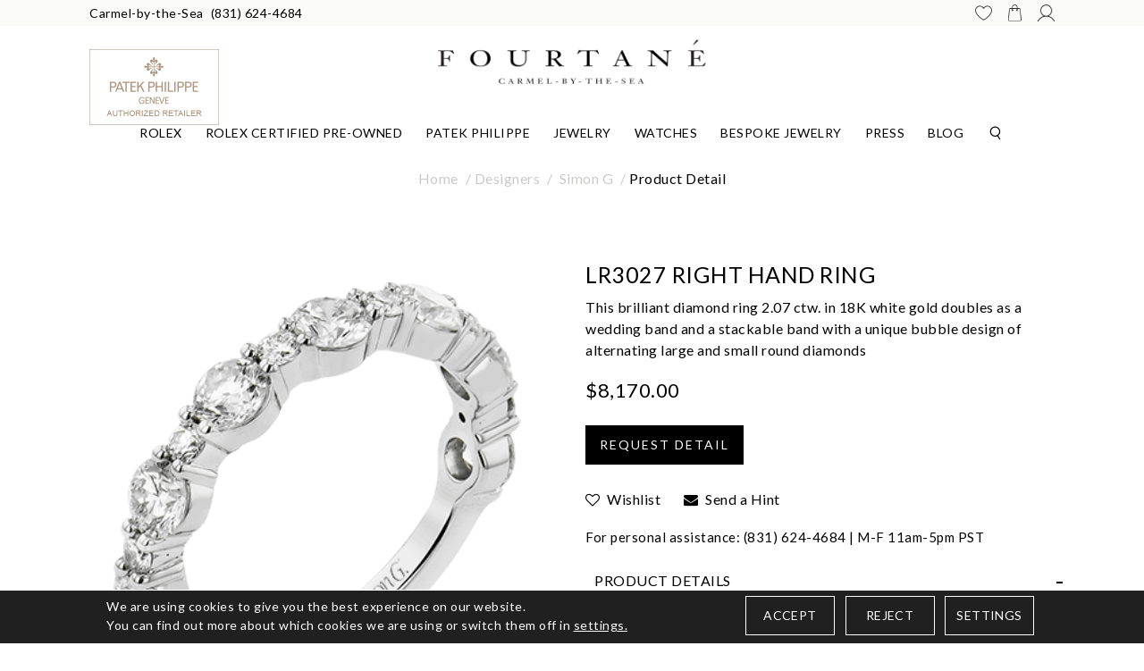

--- FILE ---
content_type: text/html; charset=UTF-8
request_url: https://www.fourtane.com/designers/simon-g/lr3027-right-hand-ringlr3027.html
body_size: 15832
content:
<!DOCTYPE html>
<html lang="en-us"> 
<head>
    <meta charset="UTF-8">
    <title>LR3027 RIGHT HAND RING - LR3027</title>
    <meta name="description" content="LR3027 RIGHT HAND RING - LR3027">
    <meta name="keywords" content="LR3027 RIGHT HAND RING - LR3027">
    <link type="image/x-icon" rel="icon" href="https://www.fourtane.com/images/favicon.png" />
	<meta http-equiv="X-Frame-Options" content="deny">
    		<meta property="og:image" content="https://www.fourtane.com/upload/product/"/><meta property="twitter:image" content="https://www.fourtane.com/upload/product/"/>
    	
            <meta name="google-site-verification" content="A9eHl9l9za_YjCSr9-QzJsTmLGAIk_2MUQWawPXytPI" />
        <meta property="og:type" content="website">
        <meta property="og:title" content="LR3027 RIGHT HAND RING - LR3027" />
        <meta property="og:url" content="https://www.fourtane.com/designers/simon-g/lr3027-right-hand-ringlr3027.html">
        <meta property="og:description" content="LR3027 RIGHT HAND RING - LR3027" />
      
        <meta name="twitter:card" content="summary_large_image" />
        <meta name="twitter:title" content="LR3027 RIGHT HAND RING - LR3027" />
        <meta property="twitter:url" content="https://www.fourtane.com/designers/simon-g/lr3027-right-hand-ringlr3027.html">
        <meta name="twitter:description" content="LR3027 RIGHT HAND RING - LR3027" />
        
                    <link rel="canonical" href="https://www.fourtane.com/designers/simon-g/lr3027-right-hand-ringlr3027.html" />
                <meta name="robots" Content="index, follow">
        
    <meta name="viewport" content="width=device-width, initial-scale=1, maximum-scale=1">
          <link rel="preconnect" href="https://fonts.googleapis.com">
     <link rel="preconnect" href="https://fonts.gstatic.com" crossorigin>
     <link href="https://fonts.googleapis.com/css2?family=Lato:wght@300;400;700&display=swap" rel="stylesheet"> 
     <link rel="preload" type="text/css" href="https://cdnjs.cloudflare.com/ajax/libs/OwlCarousel2/2.3.4/assets/owl.theme.default.min.css" as="style" onload="this.onload=null;this.rel='stylesheet'">
     <link rel="preload" type="text/css" href="https://maxcdn.bootstrapcdn.com/bootstrap/4.0.0/css/bootstrap.min.css" as="style" onload="this.onload=null;this.rel='stylesheet'">
     <link rel="preload" type="text/css" href="https://cdnjs.cloudflare.com/ajax/libs/OwlCarousel2/2.3.4/assets/owl.carousel.min.css" as="style" onload="this.onload=null;this.rel='stylesheet'">
     <link rel="preload" type="text/css" href="https://www.fourtane.com/css/fonts.css" as="style" onload="this.onload=null;this.rel='stylesheet'">
     <link rel="preload" type="text/css" href="https://www.fourtane.com/css/iconfont.css" as="style" onload="this.onload=null;this.rel='stylesheet'">
     <link rel="stylesheet" type="text/css" href="https://www.fourtane.com/css/style.css?v=9822">
     <link rel="preload" href="https://www.fourtane.com/css/cmpPopup.css" as="style" onload="this.onload=null;this.rel='stylesheet'" > 
     <link rel="preload" href="https://www.fourtane.com/css/font-awesome.min.css" as="style" onload="this.onload=null;this.rel='stylesheet'">    
          <link rel="stylesheet" type="text/css" href="https://www.fourtane.com/css/style-inner.css">
     <link rel="stylesheet" href="https://www.fourtane.com/js/swiper/dist/css/swiper.min.css">
     <script id="BreadcrumbListJson" type="application/ld+json"></script>
           
    <script src="https://code.jquery.com/jquery-3.2.1.min.js"></script>
    <script src="https://cdnjs.cloudflare.com/ajax/libs/jquery-cookie/1.4.1/jquery.cookie.min.js"></script>


	
    <script>
        window.dataLayer = window.dataLayer || [];
          function gtag(){
              dataLayer.push(arguments);
          }
             
          gtag('consent', 'default', {
          'ad_storage': 'granted',
          'ad_user_data': 'granted',//Gauhsul
          'ad_personalization': 'granted',//Gauhsul
          'analytics_storage': 'granted'
        });

        // ========= new implement============
        if ($.cookie('google-analytics-default') && $.cookie('google-analytics-default') != 'false') {
            gtag('consent', 'update', {
                'analytics_storage': 'granted',
                'ad_storage': 'granted',
            });
            //gtag('event', 'ConsentConfiguredEvent');
        } else if ($.cookie('google-analytics-default') == 'false') {
            gtag('consent', 'update', {
                'analytics_storage': 'denied',
                'ad_storage': 'denied',
            });
            //gtag('event', 'ConsentConfiguredEvent');
        }


        if ($.cookie('personalisation') && $.cookie('personalisation') != 'false') {
            gtag('consent', 'update', {
                'ad_user_data': 'granted',
                'ad_personalization': 'granted'
            });
            //gtag('event', 'ConsentConfiguredEvent');
        } else if ($.cookie('personalisation') == 'false') {
            gtag('consent', 'update', {
                'ad_user_data': 'denied',
                'ad_personalization': 'denied',
            });
            //gtag('event', 'ConsentConfiguredEvent');
        }
    </script>
    
	<!-- Google tag (gtag.js) -->
	<!-- <script async src="https://www.googletagmanager.com/gtag/js?id=G-CPLDP9L9DN"></script> -->
	
	<!-- <script>
	  window.dataLayer = window.dataLayer || [];
	  function gtag(){dataLayer.push(arguments);}
	  gtag('js', new Date());

	  gtag('config', 'G-CPLDP9L9DN');
	</script> -->
	
	<!-- Google Tag Manager -->
	
	
	<script>
        (function(w,d,s,l,i){w[l]=w[l]||[];w[l].push({'gtm.start':
		new Date().getTime(),event:'gtm.js'});var f=d.getElementsByTagName(s)[0],
		j=d.createElement(s),dl=l!='dataLayer'?'&l='+l:'';j.async=true;j.src=
		'https://www.googletagmanager.com/gtm.js?id='+i+dl;f.parentNode.insertBefore(j,f);
		})(window,document,'script','dataLayer','GTM-MRMBFDNP');
    </script>  
    
    <!-- Google tag (gtag.js) -->
<script async src="https://www.googletagmanager.com/gtag/js?id=G-FVWGX5HP08"></script>
<script>
  window.dataLayer = window.dataLayer || [];
  function gtag(){dataLayer.push(arguments);}
  gtag('js', new Date());

  gtag('config', 'G-FVWGX5HP08');
</script> 
    
	<!-- End Google Tag Manager -->
  
    
    </head>
<body>

<!--- Skip to main content link -->
<a href="#main" title="Skip To Main Content" aria-label="Skip To Main Content" class="skiptomaincontent">Skip to Main Content</a>
   <!-- Google Tag Manager (noscript) -->
<noscript><iframe src="https://www.googletagmanager.com/ns.html?id=GTM-MRMBFDNP"
height="0" width="0" style="display:none;visibility:hidden"></iframe></noscript>
<!-- End Google Tag Manager (noscript) -->                                 
<header>
          
             
		
	<div class="position-relative">  
        <div class="headerTop">
            <div class="container-fluid p-80">
                <div class="headerSocial ">
                    <ul class="d-flex">          
                        <li class="d-lg-none mr-3"><a href="javascript:;" class="btnNavToggle" title="Menu Icon"> <img alt="Menu Icon" src="https://www.fourtane.com/images/menuIcon.png" width="21" /> </a></li>
						
						<li class="d-none d-md-block"> Carmel-by-the-Sea </li>
						<li> <a href="tel:(831) 624-4684" class="ml-2"> (831) 624-4684</a></li>
						
					   <li class="ml-md-auto mr-md-3"><a  href="https://www.fourtane.com/wish-list.html" title="WISHLIST"><img src="https://www.fourtane.com/images/wishListIcons.png" width="19"  alt="WISHLIST" ></a></li>
					   
					   <li class="mr-md-3">
                        <a href="javascript:void(0);" title="Cart" class="clickCart">
                        <img src="https://www.fourtane.com/images/shopping-bag.png" width="19" alt="Cart"></a>
                       </li>
						
						        
                        <li><a  href="https://www.fourtane.com/login-checkout.html" title="MY ACCOUNT"><img src="https://www.fourtane.com/images/userIcon.png" width="19"  alt="MY ACCOUNT"> </a></li>
                     
					
					<li class="searchNav navigationSearch  d-lg-none ml-md-3"><a href="javascript:void(0);" title="Search"><img src="https://www.fourtane.com/images/searchIcon.png" width="19"  alt="Search"></a></li> 
                    </ul>
                </div>
            </div>
        </div>
    	
    <div class="midHeader">
      <div class="container-fluid p-80">
            <div class="row d-flex align-itmes-center">
                <div class="col-12">
                    <div class="logo text-center">
                        <a href="https://www.fourtane.com/" title="Fourtané">
                            <img src="https://www.fourtane.com/images/logo.webp" alt="Fourtané" width="300px" height="50" />
                        </a>
                    </div>
                </div>
            </div>
        </div>
    </div>
    <!--nav start here  -->
    
    <div class="searchpopUp" id="searchpopUp">
        <form action="https://www.fourtane.com/site-search.html" method="post" onsubmit="return validateSearch();">
            <div class="input-group">
            
                <label for="keyword1" class="sr-only">Search</label>
                   <div class="input-group-append">
                    <button aria-label="Search" type="submit"><i class="iconfont iconfont-search"></i></button>
                </div>
                <input aria-label="Search" type="text" name="keyword" id="keyword" class="form-control" placeholder="Search For Jewelry and Watches">
                 <a aria-label="Close" href="javascript:;" class="closeSearch" id="closeSearch"><i class="iconfont iconfont-close1"></i></a>
            </div>
        </form>
    </div>
	</div>
          
            <nav>
            <div id="navication">
                <div class="container-fluid p-80">
                    <div class="navication">
                        <div class="navHeader  d-lg-none  text-center">
                            <a aria-label="Close" href="javascript:void(0);" class="btnNavToggle"><i  class="iconfont iconfont-close1"></i></a>
                            <a href="https://www.fourtane.com/" title="Fourtané"><img src="https://www.fourtane.com/images/logo.webp" width="300" height="50" alt="Fourtané" /></a>
                        </div>
						
                        <div class="mobileNavigations">
                            <ul class="d-flex align-items-center justify-content-center mainNav">
                                <li class="scrollfixed"><a href="https://www.fourtane.com/" title="Fourtané"><img src="https://www.fourtane.com/images/lockLogo.webp" alt="Fourtané" /></a></li>

                                <li tabindex="0" aria-label="Dropdown" class="ddYes"><a href="https://www.fourtane.com/discover-rolex/" alt="Rolex" title="Rolex" class="d-none d-lg-block">Rolex<span class="d-lg-none"><i class="iconfont iconfont-downarrow "></i></span></a>
        <a class="d-lg-none" href="javascript:" alt="Rolex" title="Rolex">Rolex<span class="d-lg-none"><i class="iconfont iconfont-downarrow "></i></span></a><div class="megamenuWapper"><div class="container"><div class="menuCatBox"><ul class="navCatList d-flex flex-column flex-lg-row"><li><a class="d-none d-lg-block" href="https://www.fourtane.com/discover-rolex/watches.html"  >Explore Rolex Collections</a><a class="d-lg-none" href="javascript:void();"  >Explore Rolex Collections<span><i class="iconfont iconfont-right">&nbsp;</i></span></a><ul class="navCatChildList"><li class="d-lg-none"><a  href="https://www.fourtane.com/discover-rolex/watches.html"  alt="Explore Rolex Collections"  title="Explore Rolex Collections">Explore Rolex Collections</a><a class="closeDropdown" href="javascript:;" ><span><i class="iconfont iconfont-left"><span class="sr-only">/span></i></span></a></li><li class=""><a href="https://www.fourtane.com/discover-rolex/rolex-land-dweller.html"  alt="Land-Dweller"  title="Land-Dweller">Land-Dweller</a></li><li class=""><a href="https://www.fourtane.com/discover-rolex/rolex-day-date.html"  alt="Day-Date"  title="Day-Date">Day-Date</a></li><li class=""><a href="https://www.fourtane.com/discover-rolex/rolex-sky-dweller.html"  alt="Sky-Dweller"  title="Sky-Dweller">Sky-Dweller</a></li><li class=""><a href="https://www.fourtane.com/discover-rolex/rolex-lady-datejust.html"  alt="Lady Date-Just"  title="Lady Date-Just">Lady Date-Just</a></li><li class=""><a href="https://www.fourtane.com/discover-rolex/rolex-datejust.html"  alt="Datejust"  title="Datejust">Datejust</a></li><li class=""><a href="https://www.fourtane.com/discover-rolex/rolex-oyster-perpetual.html"  alt="Oyster Perpetual"  title="Oyster Perpetual">Oyster Perpetual</a></li><li class=""><a href="https://www.fourtane.com/discover-rolex/rolex-cosmograph-daytona.html"  alt="Cosmograph Daytona"  title="Cosmograph Daytona">Cosmograph Daytona</a></li><li class=""><a href="https://www.fourtane.com/discover-rolex/rolex-submariner.html"  alt="Submariner"  title="Submariner">Submariner</a></li><li class=""><a href="https://www.fourtane.com/discover-rolex/rolex-sea-dweller.html"  alt="Sea-Dweller"  title="Sea-Dweller">Sea-Dweller</a></li><li class=""><a href="https://www.fourtane.com/discover-rolex/rolex-deepsea.html"  alt="Deepsea"  title="Deepsea">Deepsea</a></li><li class=""><a href="https://www.fourtane.com/discover-rolex/rolex-gmt-master-II.html"  alt="GMT-Master II"  title="GMT-Master II">GMT-Master II</a></li><li class=""><a href="https://www.fourtane.com/discover-rolex/rolex-yacht-master.html"  alt="Yacht-Master"  title="Yacht-Master">Yacht-Master</a></li><li class=""><a href="https://www.fourtane.com/discover-rolex/rolex-explorer.html"  alt="Explorer"  title="Explorer">Explorer</a></li><li class=""><a href="https://www.fourtane.com/discover-rolex/rolex-air-king.html"  alt="Air-King"  title="Air-King">Air-King</a></li><li class=""><a href="https://www.fourtane.com/discover-rolex/1908.html"  alt="1908"  title="1908">1908</a></li></ul><li><a class="d-none d-lg-block" href="https://www.fourtane.com/discover-rolex/"  >Rolex at Fourtané</a><a class="d-lg-none" href="javascript:void();"  >Rolex at Fourtané<span><i class="iconfont iconfont-right">&nbsp;</i></span></a><ul class="navCatChildList"><li class="d-lg-none"><a  href="https://www.fourtane.com/discover-rolex/"  alt="Rolex At Fourtané"  title="Rolex At Fourtané">Rolex at Fourtané</a><a class="closeDropdown" href="javascript:;" ><span><i class="iconfont iconfont-left"><span class="sr-only">/span></i></span></a></li><li class=""><a href="https://www.fourtane.com/discover-rolex/watches.html"  alt="Rolex Watches"  title="Rolex Watches">Rolex Watches</a></li><li class=""><a href="https://www.fourtane.com/discover-rolex/accessories.html"  alt="Rolex accessories"  title="Rolex accessories">Rolex accessories</a></li><li class=""><a href="https://www.fourtane.com/discover-rolex/watchmaking.html"  alt="Rolex Watchmaking"  title="Rolex Watchmaking">Rolex Watchmaking</a></li><li class=""><a href="https://www.fourtane.com/discover-rolex/servicing.html"  alt="Servicing Your Rolex"  title="Servicing Your Rolex">Servicing Your Rolex</a></li><li class=""><a href="https://www.fourtane.com/discover-rolex/world-of-rolex.html"  alt="World of Rolex"  title="World of Rolex">World of Rolex</a></li><li class=""><a href="https://www.fourtane.com/discover-rolex/our-showroom.html"  alt="Our Rolex Showrooms"  title="Our Rolex Showrooms">Our Rolex Showrooms</a></li><li class=""><a href="https://www.fourtane.com/discover-rolex/our-history.html"  alt="Our Rolex History"  title="Our Rolex History">Our Rolex History</a></li><li class=""><a href="https://www.fourtane.com/discover-rolex/our-team.html"  alt="Our Rolex Team"  title="Our Rolex Team">Our Rolex Team</a></li><li class=""><a href="https://www.fourtane.com/discover-rolex/contact-us.html"  alt="Contact Us"  title="Contact Us">Contact Us</a></li></ul><li><a class="d-none d-lg-block" href="javascript:void(0);"  >Featured Rolex Selections</a><a class="d-lg-none" href="javascript:void();"  >Featured Rolex Selections<span><i class="iconfont iconfont-right">&nbsp;</i></span></a><ul class="navCatChildList"><li class="d-lg-none"><a  href="javascript:void(0);"  alt="Featured Rolex Selections"  title="Featured Rolex Selections">Featured Rolex Selections</a><a class="closeDropdown" href="javascript:;" ><span><i class="iconfont iconfont-left"><span class="sr-only">/span></i></span></a></li><li class=""><a href="https://www.fourtane.com/discover-rolex/new-watches.html"  alt="New watches 2025"  title="New watches 2025">New watches 2025</a></li></ul></li></ul></div></div></div></li><li tabindex="0" aria-label="Dropdown" class=""><a href="https://www.fourtane.com/rolex-certified-preowned-fourtane/" alt="Rolex Certified Pre-Owned" title="Rolex Certified Pre-Owned" class="d-none d-lg-block">Rolex Certified Pre-Owned</a>
        <a class="d-lg-none" href="https://www.fourtane.com/rolex-certified-preowned-fourtane/" alt="Rolex Certified Pre-Owned" title="Rolex Certified Pre-Owned">Rolex Certified Pre-Owned</a></li><li tabindex="0" aria-label="Dropdown" class=""><a href="https://www.fourtane.com/page/patek-philippe.html" alt="Patek Philippe" title="Patek Philippe" class="d-none d-lg-block">Patek Philippe</a>
        <a class="d-lg-none" href="https://www.fourtane.com/page/patek-philippe.html" alt="Patek Philippe" title="Patek Philippe">Patek Philippe</a></li><li tabindex="0" aria-label="Dropdown" class="ddYes"><a href="javascript:;" alt="Jewelry" title="Jewelry" class="d-none d-lg-block">Jewelry<span class="d-lg-none"><i class="iconfont iconfont-downarrow "></i></span></a>
        <a class="d-lg-none" href="javascript:" alt="Jewelry" title="Jewelry">Jewelry<span class="d-lg-none"><i class="iconfont iconfont-downarrow "></i></span></a><div class="megamenuWapper"><div class="container"><div class="menuCatBox"><ul class="navCatList d-flex flex-column flex-lg-row"><li class="d-lg-none landingPage position-relative"><a href="javascript:;">Jewelry</a></li><li><a class="d-none d-lg-block" href="https://www.fourtane.com/designers"  >Designers</a><a class="d-lg-none" href="javascript:void();"  >Designers<span><i class="iconfont iconfont-right">&nbsp;</i></span></a><ul class="navCatChildList"><li class="d-lg-none"><a  href="https://www.fourtane.com/designers"  alt="Designers"  title="Designers">Designers</a><a class="closeDropdown" href="javascript:;" ><span><i class="iconfont iconfont-left"><span class="sr-only">/span></i></span></a></li><li class=""><a href="https://www.fourtane.com/designers/simon-g"  alt="Simon G"  title="Simon G">Simon G</a></li><li class=""><a href="https://www.fourtane.com/designers/jb-star"  alt="JB Star"  title="JB Star">JB Star</a></li><li class=""><a href="https://www.fourtane.com/page/carolina-bucci.html"  alt="Carolina Bucci"  title="Carolina Bucci">Carolina Bucci</a></li><li class=""><a href="https://www.fourtane.com/designers/roberto-coin"  alt="Roberto Coin"  title="Roberto Coin">Roberto Coin</a></li><li class=""><a href="https://www.fourtane.com/designers/messika"  alt="Messika"  title="Messika">Messika</a></li><li class=""><a href="https://www.fourtane.com/designers/mikimoto"  alt="Mikimoto"  title="Mikimoto">Mikimoto</a></li></ul><li><a class="d-none d-lg-block" href="https://www.fourtane.com/fashion-jewelry"  >Fashion Jewelry</a><a class="d-lg-none" href="javascript:void();"  >Fashion Jewelry<span><i class="iconfont iconfont-right">&nbsp;</i></span></a><ul class="navCatChildList"><li class="d-lg-none"><a  href="https://www.fourtane.com/fashion-jewelry"  alt="Fashion Jewelry"  title="Fashion Jewelry">Fashion Jewelry</a><a class="closeDropdown" href="javascript:;" ><span><i class="iconfont iconfont-left"><span class="sr-only">/span></i></span></a></li><li class=""><a href="https://www.fourtane.com/fashion-jewelry/rings"  alt="Rings"  title="Rings">Rings</a></li><li class=""><a href="https://www.fourtane.com/fashion-jewelry/earrings"  alt="Earrings"  title="Earrings">Earrings</a></li><li class=""><a href="https://www.fourtane.com/fashion-jewelry/necklaces-pendants"  alt="Necklaces & Pendants"  title="Necklaces & Pendants">Necklaces & Pendants</a></li><li class=""><a href="https://www.fourtane.com/fashion-jewelry/bracelets"  alt="Bracelets"  title="Bracelets">Bracelets</a></li></ul></li></ul></div></div></div></li><li tabindex="0" aria-label="Dropdown" class="ddYes"><a href="javascript:;" alt="Watches" title="Watches" class="d-none d-lg-block">Watches<span class="d-lg-none"><i class="iconfont iconfont-downarrow "></i></span></a>
        <a class="d-lg-none" href="javascript:" alt="Watches" title="Watches">Watches<span class="d-lg-none"><i class="iconfont iconfont-downarrow "></i></span></a><div class="megamenuWapper"><div class="container"><div class="menuCatBox"><ul class="navCatList d-flex flex-column flex-lg-row"><li><a class="d-none d-lg-block" href="https://www.fourtane.com/timepiece-designers"  >Timepiece Designers</a><a class="d-lg-none" href="javascript:void();"  >Timepiece Designers<span><i class="iconfont iconfont-right">&nbsp;</i></span></a><ul class="navCatChildList"><li class="d-lg-none"><a  href="https://www.fourtane.com/timepiece-designers"  alt="Timepiece Designers"  title="Timepiece Designers">Timepiece Designers</a><a class="closeDropdown" href="javascript:;" ><span><i class="iconfont iconfont-left"><span class="sr-only">/span></i></span></a></li><li class=""><a href="https://www.fourtane.com/discover-rolex/"  alt="Rolex"  title="Rolex">Rolex</a></li><li class=""><a href="https://www.fourtane.com/watches/patek-philippe"  alt="Patek Philippe"  title="Patek Philippe">Patek Philippe</a></li><li class=""><a href="https://www.fourtane.com/page/cartier.html"  alt="Cartier"  title="Cartier">Cartier</a></li><li class=""><a href="https://www.fourtane.com/watches/tudor"  alt="TUDOR"  title="TUDOR">TUDOR</a></li><li class=""><a href="https://www.fourtane.com/page/ressence.html"  alt="Ressence"  title="Ressence">Ressence</a></li><li class=""><a href="https://www.fourtane.com/page/laurent-ferrier.html"  alt="Laurent Ferrier"  title="Laurent Ferrier">Laurent Ferrier</a></li></ul></li></ul></div></div></div></li><li tabindex="0" aria-label="Dropdown" class=""><a href="https://www.fourtane.com/page/bespoke.html" alt="Bespoke Jewelry" title="Bespoke Jewelry" class="d-none d-lg-block">Bespoke Jewelry</a>
        <a class="d-lg-none" href="https://www.fourtane.com/page/bespoke.html" alt="Bespoke Jewelry" title="Bespoke Jewelry">Bespoke Jewelry</a></li><li tabindex="0" aria-label="Dropdown" class="ddYes"><a href="https://www.fourtane.com/page/fourtane-magazine.html" alt="Press" title="Press" class="d-none d-lg-block">Press<span class="d-lg-none"><i class="iconfont iconfont-downarrow "></i></span></a>
        <a class="d-lg-none" href="javascript:" alt="Press" title="Press">Press<span class="d-lg-none"><i class="iconfont iconfont-downarrow "></i></span></a><div class="megamenuWapper"><div class="container"><div class="menuCatBox"><ul class="navCatList d-flex flex-column flex-lg-row"><li><a class="d-none d-lg-block" href="https://www.fourtane.com/page/fourtane-magazine.html"  >Fourtané Magazine</a><a class="d-lg-none" href="https://www.fourtane.com/page/fourtane-magazine.html"  >Fourtané Magazine</a></li><li class="navCatImage">
                        <a href="https://www.fourtane.com/page/fourtane-magazine.html">
                            <img class="w-100" src="https://www.fourtane.com/upload/section/Fourtane-press-202.jpg">
                        </a>
                    </li></ul></div></div></div></li><li tabindex="0" aria-label="Dropdown" class="ddYes"><a href="javascript:;" alt="Blog" title="Blog" class="d-none d-lg-block">Blog<span class="d-lg-none"><i class="iconfont iconfont-downarrow "></i></span></a>
        <a class="d-lg-none" href="javascript:" alt="Blog" title="Blog">Blog<span class="d-lg-none"><i class="iconfont iconfont-downarrow "></i></span></a><div class="megamenuWapper"><div class="container"><div class="menuCatBox"><ul class="navCatList d-flex flex-column flex-lg-row"><li><a class="d-none d-lg-block" href="https://www.fourtane.com/blog/"  >Blog</a><a class="d-lg-none" href="javascript:void();"  >Blog<span><i class="iconfont iconfont-right">&nbsp;</i></span></a><ul class="navCatChildList"><li class="d-lg-none"><a  href="https://www.fourtane.com/blog/"  alt="Blog"  title="Blog">Blog</a><a class="closeDropdown" href="javascript:;" ><span><i class="iconfont iconfont-left"><span class="sr-only">/span></i></span></a></li><li class=""><a href="https://www.fourtane.com/blog/"  alt="Fourtané News"  title="Fourtané News">Fourtané News</a></li><li class=""><a href="https://www.fourtane.com/discover-rolex/world-of-rolex.html"  alt="Rolex News"  title="Rolex News">Rolex News</a></li></ul></li></ul></div></div></div></li>
                                <li class="searchNav navigationSearch deskSeach" id="navigationSearch">
                                    <a href="javascript:void(0);" title="Search"><i class="iconfont iconfont-search"></i></a>
                                </li>
                                                                                                        <li class="otherLogo order-last">
                                        <a href="https://www.fourtane.com/page/patek-philippe.html">
                                            <span><img src="https://www.fourtane.com/images/PatekPhilippe.jpg" width="145" height="85" alt="Patek Philippe" title="Patek Philippe"></span>
                                        </a>
                                    </li>
                                                                        
                                    <li class="rolexClock">                           
                                       <div class="rolexClock">  
                                            <a href="https://www.fourtane.com/discover-rolex/"  title="Rolex"> 
                                                <div class="rolex-retailer-clock"></div>
                                            </a>
                                            <script src="https://static.rolex.com/retailers/clock/retailercall.js"></script>
                                            
                                            <script>
                                            setTimeout(function() {
                                                var rdp = new RolexRetailerClock();
                                                var rdpConfig = {
                                                dealerAPIKey: '2ba54af70ff545039aa45a9fad188da4',
                                                lang: 'en_us',
                                                colour: 'gold'
                                                }
                                                try {
                                                rdp.getRetailerClock(rdpConfig);
                                                } catch (err) {}
                                            }, 2000);
                                            </script>
                                            
                                        </div>  
                                    </li>
                                                            </ul>
                        </div> 
                    </div>
                </div>
            </div>
        </nav>
        <!--nav end here  -->
    
    <!--right add to cart block -->
            <div class="drawer-bag-container cartRightContainer" id="emailOptIn">
                <div class="slide-in-right">

                    <div class="cartTitle">
                        <h3>Cart</h3>

                        <button aria-label="Exit" class="exit-button"><img alt="Exit" src="https://www.fourtane.com/images/popCross.png" /></button>

                    </div>
                    <div class="slideBody mt-3">
                        <div class="productArea">
                                <div class="productAuto">
                                                                                                                <div class="emptyCart text-center">
                                            <img src="https://www.fourtane.com/images/logo.webp" width="140" alt="Empty Cart" />
                                            <h4 class="emptyTitle mt-3">Your cart is empty.</h4>
                                            <a href="https://www.fourtane.com/" class="btn btn-default mt-4">Continue Shopping ></a>
                                        </div>
                                                                    </div>

                                <div class="slideBottom" style="display:none">
                                    <div class="ctaBtn">
                                                                                    <a class="btn btn-primary" href="https://www.fourtane.com/cart.html">view bag &amp; checkout</a>
                                                                            </div>
                                </div>
                            
                            


                        </div>
                    </div>
                </div>
            </div>

            <!--right add to cart block end -->
</header>


            <section class="section-breadcrumb">
            <div class="container">
                <ul class="breadcrumb">
                    <li><a href="https://www.fourtane.com/" title="Home">Home</a></li>
                    <li><a href="https://www.fourtane.com/designers" class="" title="Designers">Designers</a> </li><li> <a href="https://www.fourtane.com/designers/simon-g" class="" title="Simon G">Simon G</a></li><li class="active">Product Detail</li>
                </ul>
            </div>
        </section>
    <script type="text/javascript">var site_path = 'https://www.fourtane.com/'; var dd;</script>


<script>
    fbq('track', 'ViewContent', 
    {
        content_ids: ["LR3027"], 
        content_type: 'product',
        value: 8,170.00,
        currency: 'USD'
    },
    {eventID: 'ViewContentEvent-1768788054-395'}    
    );
</script>


<link type="text/css" rel="stylesheet" href="https://www.fourtane.com/style/pd-style.css">      
<!--<script type="text/javascript" src="https://www.fourtane.com/js/prod_detail.js"></script>-->   

<input type="hidden" id="ProductID" value="395">

<section class="section-productDetail">    
    <div class="container">
        <div class="row">
            <div class="col-lg-6 col-md-6 offset-md-3 offset-lg-0 col-12 ">
                <div class="productPreviewBox">
    <div class="currentAngle">
        <img id="mainAngle" src="https://simong-jewelry.s3.us-west-1.amazonaws.com/products/LR3027/LR3027_WHITE_18K_X.png?v=1768550400" alt="LR3027 RIGHT HAND RING" data-zoom-image="https://simong-jewelry.s3.us-west-1.amazonaws.com/products/LR3027/LR3027_WHITE_18K_X.png?v=1768550400"  />
    </div>

    
    
    <ul class="productAnglesList" id="productAnglesList">
        <li>
                            <a href="#" class="elevatezoom-gallery" data-update="" data-image="https://simong-jewelry.s3.us-west-1.amazonaws.com/products/LR3027/LR3027_WHITE_18K_X.png?v=1768550400" data-zoom-image="https://simong-jewelry.s3.us-west-1.amazonaws.com/products/LR3027/LR3027_WHITE_18K_X.png?v=1768550400">
                    <img alt="LR3027 RIGHT HAND RING" id="img_01" src="https://simong-jewelry.s3.us-west-1.amazonaws.com/products/LR3027/LR3027_WHITE_18K_X.png?v=1768550400">
                </a>
                    </li>

        
        
        
    </ul>
</div>
<div style="clear:both;"></div>


    <script>
        function changeBigBox(imageLarge) {
            //document.getElementById('bigBox').href=imageLarge;
            $('#mainImageSrc').attr("src", imageLarge);
            $('#mainImageSrc').attr("alt", imageLarge);
            $('#mainImageHref').attr("href", imageLarge);
        }
    </script>

              
        <script>	
        dataLayer.push({ ecommerce: null });  // Clear the previous ecommerce object.
        dataLayer.push({
          event: "view_item",
          ecommerce: {
            currency: "USD",
            value: 8170.00,
            items: [
            {
              item_id: "LR3027",
              item_name: "LR3027 RIGHT HAND RING",
              price: 8170.00,
              quantity: 1
            }
            ]
          }
        });
        </script>
    
        <script>
        function event_add_to_cart(){			
            dataLayer.push({ ecommerce: null });  // Clear the previous ecommerce object.
            dataLayer.push({
              event: "add_to_cart",
              ecommerce: {      
                  currency: "USD",
                  value: 8170.00,
                  items: [{
                      item_id: "LR3027",
                      item_name: "LR3027 RIGHT HAND RING",
                      price: 8170.00,
                      quantity: 1
                   }]
               }
            });
        }
        </script>
     
     
                <div class="socialPluginBox d-flex align-items-center justify-content-center justify-content-lg-between flex-column flex-lg-row">
                
                    <ul class="socialPluginList d-flex pb-md-4 pb-lg-0 align-items-center">
                    <li>Share this:</li>  
                        <li>
                            <a title="Facebook" rel="nofollow" onclick="fbs_click('https://www.fourtane.com/designers/simon-g/lr3027-right-hand-ringlr3027.html', 'LR3027 RIGHT HAND RING')" href="javascript:;">
                                <i class="fa fa-facebook"></i>
                            </a>
                        </li>
                        <li>
                            <a title="Twitter" rel="nofollow" onclick="twitter_click('https://www.fourtane.com/designers/simon-g/lr3027-right-hand-ringlr3027.html', 'LR3027 RIGHT HAND RING')" href="javascript:;">
                               <img src="https://www.fourtane.com/images/twitter.png" alt="twitter" width="22" class="m-9">
                            </a>
                        </li> 
                        <li>
                            <a title="Pinterest" onclick="pinterest_click('https://www.fourtane.com/designers/simon-g/lr3027-right-hand-ringlr3027.html', 'LR3027 RIGHT HAND RING', 'https://simong-jewelry.s3.us-west-1.amazonaws.com/products/LR3027/LR3027_WHITE_18K_X.png?v=1768550400')" href="javascript:;" rel="nofollow">
                                <i class="fa fa-pinterest"></i>
                            </a>
                        </li>
                    </ul>

                    <!--div class="tollFreeNo ml-auto">
                        <span class="tollText">Need advice? <i>Please call</i></span>
                        <span class="tollNo pl-3"><a href="tel:(831) 624-4684">(831) 624-4684</a></span>
                    </div-->
                </div>
                <!-- Social Following Links Ends Here -->
            </div>

            <div class="col-lg-6 col-md-12 col-12">
                <div class="productDetail">
                    <h1 class="productTitle">LR3027 RIGHT HAND RING</h1>
                    <!--h3 class="productSku">SKU: LR3027</h3-->

                                        <p id="longDesc1" class="productDesc">
                        This brilliant diamond ring 2.07 ctw. in 18K white gold doubles as a wedding band and a stackable band  with a unique bubble design of alternating large and small round diamonds
                    </p>
                                  

                    <form method="post" action="https://www.fourtane.com/cart.html" name="form">
                        <input type="hidden" name="ringType" value="R">
                        <input type="hidden" name="to_do" value="add">
                        <input type="hidden" name="addMatchingBand" value="">
                        <input type="hidden" name="ProductID" id="ProductID" value="395">
                        <input type="hidden" name="sku" id="sku" value="LR3027">      
                        <input type="hidden" name="vendor_sku" id="vendor_sku" value="LR3027">      

                                                <h4 class="productPrice">
                            $8,170.00

                                                    </h4>
                        
                                                

                                                
                        <div class="row">
                                                        
                                                        
                                                    </div>
                        
                          
                                                                                                <input type="hidden" name="ringSize" id="ringSize" value="10" />
                                                                                   
                                                                             
                        
                        <div class="btnGroup w-100 mb-0">
                            <ul class="btnGroupList d-flex align-items-center flex-wrap">
                                                                                                <li> 
                                      
                                        <input name="" type="button" value="Request Detail" class="btn btn-theme btnAddToCart" data-toggle="modal" data-target="#myModal" onclick="return createLightBox('395', 'ring', 'LR3027', '9', 'request-view')"/>
                                   
                                    </li> 
                                 
                                                            
                                
                                
                            </ul>
                            <div class="form-control cartErrMessage alert alert-danger " style="display:none">We are sorry you cannot combine watches and jewelry at this time. Please create two separate transactions for check out.</div>
                        </div>
                    </form>
 
                    <div class="requestBtns mt-3">
                        <ul class="requestBtnsList d-flex align-items-center">
							
                           
							<li> 
                                <a class="mr-3" href="javascript:void(0);"  title="Add to Wish List" onclick="validateWishList();"> <i class="fa fa-heart-o mr-1"></i> <span>Wishlist</span></a>
                            </li>
							
                            <li>
                                <a class="mr-3" href="javascript:void(0);" title="Send a Hint" data-toggle="modal" data-target="#myModal1" onclick="return createLightBox1('395', 'ring', '9')"><i class="fa fa-envelope mr-1"></i> <span>Send a Hint</span></a>
                            </li>
                         
                                                        <!--li id="product_detail_quick_list_395">
                                <a class="btn btn-lg" href="javascript:;" title="Compare" onclick="updateQuickList('395', 'add');"><i class="fa fa-star-o"></i><span class="sr-only">Save for Later</span></a>
                            </li--> 
                                                    </ul>
                    </div>
                     <h6 class="d-inline-block w-100 mt-3 pas">For personal assistance: (831) 624-4684 | M-F 11am-5pm PST </h6>    
                </div>

                <div class="productSpecificationBox mb-5">
                    <div class="specificationAccordion" id="specificationAccordion">
                        <div class="card">
                            <div class="card-header">
                                <a class="btn" data-toggle="collapse" data-target="#specTab-1" aria-expanded="true">Product Details</a>
                            </div>

                            <div id="specTab-1" class="collapse show" data-parent="#specificationAccordion">
                                <div class="card-body">
                                    <table class="specTable table-striped">
                                                                                <tr>
                                            <td>SKU#:</td>
                                            <td>LR3027</td>
                                        </tr>
                                                                                                                        <tr>
                                            <td>Metal Type:</td>
                                            <td>White</td>
                                        </tr>
                                                                                                                        <tr>
                                            <td>Metal Kt:</td>
                                            <td>18k</td>
                                        </tr>
                                                                                                                                                                
                                        
                                        
                                        
                                                                                                                                  
                                                                    
                                         
                                        
                                        
                                                                                
                                        
                                                                                 
                                    </table>
                                </div>
                            </div>
                        </div>
						
												
                    </div>
                </div>
            </div>

            
        </div>
    </div>
</section>


<section class="section-similarProductsCarousel">
    <div class="container">
        <div class="sectionTitle text-center">
            <h2 class="title aos-item aos-init aos-animate" data-aos="fade-up" data-aos-easing="ease-out-cubic" data-aos-duration="1000">
                <span>You Might Also Like</span>
            </h2>
        </div>

        <div id="similarProductCarousel" class="owl-carousel owl-theme">
            
                            <div class='item'>
                            <div class='productGridBox'>
                            <div class='productImage'>
                            <a href='https://www.fourtane.com/designers/simon-g/lb2709y-banglelb2709y.html'>
                            <img src='https://simong-jewelry.s3.us-west-1.amazonaws.com/products/LB2709-Y/LB2709-Y_WHITE_18K_X_2T.png?v=1768550400' alt='LB2709-Y BANGLE' title='LB2709-Y BANGLE' />
                            </a>
                            </div>

							 <div class='productTitle'><a title='LB2709-Y BANGLE' href='https://www.fourtane.com/designers/simon-g/lb2709y-banglelb2709y.html'>LB2709-Y BANGLE</a></div>

                            <div class='divideBullet'></div>
                            <div class='productPrice'>
        
                        <span>$2,970.00</span></div></div>
							</div>
                            <div class='item'>
                            <div class='productGridBox'>
                            <div class='productImage'>
                            <a href='https://www.fourtane.com/designers/simon-g/lb2258-braceletlb2258.html'>
                            <img src='https://simong-jewelry.s3.us-west-1.amazonaws.com/products/LB2258/LB2258_WHITE_18K_X.png?v=1768550400' alt='LB2258 BRACELET' title='LB2258 BRACELET' />
                            </a>
                            </div>

							 <div class='productTitle'><a title='LB2258 BRACELET' href='https://www.fourtane.com/designers/simon-g/lb2258-braceletlb2258.html'>LB2258 BRACELET</a></div>

                            <div class='divideBullet'></div>
                            <div class='productPrice'>
        
                        <span>$17,520.00</span></div></div>
							</div>
                            <div class='item'>
                            <div class='productGridBox'>
                            <div class='productImage'>
                            <a href='https://www.fourtane.com/designers/simon-g/er385-earringer385.html'>
                            <img src='https://simong-jewelry.s3.us-west-1.amazonaws.com/products/ER385/ER385_WHITE_18K_X_WHITE.png?v=1768550400' alt='ER385 EARRING' title='ER385 EARRING' />
                            </a>
                            </div>

							 <div class='productTitle'><a title='ER385 EARRING' href='https://www.fourtane.com/designers/simon-g/er385-earringer385.html'>ER385 EARRING</a></div>

                            <div class='divideBullet'></div>
                            <div class='productPrice'>
        
                        <span>$4,730.00</span></div></div>
							</div>
                            <div class='item'>
                            <div class='productGridBox'>
                            <div class='productImage'>
                            <a href='https://www.fourtane.com/designers/simon-g/ln1055-color-necklaceln1055.html'>
                            <img src='https://simong-jewelry.s3.us-west-1.amazonaws.com/products/LN1055/LN1055_WHITE_18K_X_2T.png?v=1768550400' alt='LN1055 COLOR NECKLACE' title='LN1055 COLOR NECKLACE' />
                            </a>
                            </div>

							 <div class='productTitle'><a title='LN1055 COLOR NECKLACE' href='https://www.fourtane.com/designers/simon-g/ln1055-color-necklaceln1055.html'>LN1055 COLOR NECKLACE</a></div>

                            <div class='divideBullet'></div>
                            <div class='productPrice'>
        
                        <span>$142,720.00</span></div></div>
							</div>
                            <div class='item'>
                            <div class='productGridBox'>
                            <div class='productImage'>
                            <a href='https://www.fourtane.com/designers/simon-g/ln4147-chokerln4147.html'>
                            <img src='https://simong-jewelry.s3.us-west-1.amazonaws.com/products/LN4147/LN4147_WHITE_18K_X_2T.png?v=1768550400' alt='LN4147 CHOKER' title='LN4147 CHOKER' />
                            </a>
                            </div>

							 <div class='productTitle'><a title='LN4147 CHOKER' href='https://www.fourtane.com/designers/simon-g/ln4147-chokerln4147.html'>LN4147 CHOKER</a></div>

                            <div class='divideBullet'></div>
                            <div class='productPrice'>
        
                        <span>$44,970.00</span></div></div>
							</div>
                            <div class='item'>
                            <div class='productGridBox'>
                            <div class='productImage'>
                            <a href='https://www.fourtane.com/designers/simon-g/le4601-hoop-earringle4601.html'>
                            <img src='https://simong-jewelry.s3.us-west-1.amazonaws.com/products/LE4601/LE4601_WHITE_18K_X_2T.png?v=1768550400' alt='LE4601 HOOP EARRING' title='LE4601 HOOP EARRING' />
                            </a>
                            </div>

							 <div class='productTitle'><a title='LE4601 HOOP EARRING' href='https://www.fourtane.com/designers/simon-g/le4601-hoop-earringle4601.html'>LE4601 HOOP EARRING</a></div>

                            <div class='divideBullet'></div>
                            <div class='productPrice'>
        
                        <span>$4,840.00</span></div></div>
							</div>
                            <div class='item'>
                            <div class='productGridBox'>
                            <div class='productImage'>
                            <a href='https://www.fourtane.com/designers/simon-g/lb2491-braceletlb2491.html'>
                            <img src='https://simong-jewelry.s3.us-west-1.amazonaws.com/products/LB2491/LB2491_WHITE_18K_X_2T.png?v=1768550400' alt='LB2491 BRACELET' title='LB2491 BRACELET' />
                            </a>
                            </div>

							 <div class='productTitle'><a title='LB2491 BRACELET' href='https://www.fourtane.com/designers/simon-g/lb2491-braceletlb2491.html'>LB2491 BRACELET</a></div>

                            <div class='divideBullet'></div>
                            <div class='productPrice'>
        
                        <span>$14,370.00</span></div></div>
							</div>
                            <div class='item'>
                            <div class='productGridBox'>
                            <div class='productImage'>
                            <a href='https://www.fourtane.com/designers/simon-g/lb2596-banglelb2596.html'>
                            <img src='https://simong-jewelry.s3.us-west-1.amazonaws.com/products/LB2596/LB2596_WHITE_18K_X_WHITE.png?v=1768550400' alt='LB2596 BANGLE' title='LB2596 BANGLE' />
                            </a>
                            </div>

							 <div class='productTitle'><a title='LB2596 BANGLE' href='https://www.fourtane.com/designers/simon-g/lb2596-banglelb2596.html'>LB2596 BANGLE</a></div>

                            <div class='divideBullet'></div>
                            <div class='productPrice'>
        
                        <span>$9,350.00</span></div></div>
							</div>
                            <div class='item'>
                            <div class='productGridBox'>
                            <div class='productImage'>
                            <a href='https://www.fourtane.com/designers/simon-g/le4857-earringle4857.html'>
                            <img src='https://simong-jewelry.s3.us-west-1.amazonaws.com/products/LE4857/LE4857_WHITE_18K_X_WHITE.png?v=1768550400' alt='LE4857 EARRING' title='LE4857 EARRING' />
                            </a>
                            </div>

							 <div class='productTitle'><a title='LE4857 EARRING' href='https://www.fourtane.com/designers/simon-g/le4857-earringle4857.html'>LE4857 EARRING</a></div>

                            <div class='divideBullet'></div>
                            <div class='productPrice'>
        
                        <span>$3,610.00</span></div></div>
							</div>
                            <div class='item'>
                            <div class='productGridBox'>
                            <div class='productImage'>
                            <a href='https://www.fourtane.com/designers/simon-g/le4856-earringle4856.html'>
                            <img src='https://simong-jewelry.s3.us-west-1.amazonaws.com/products/LE4856/LE4856_WHITE_18K_X_WHITE.png?v=1768550400' alt='LE4856 EARRING' title='LE4856 EARRING' />
                            </a>
                            </div>

							 <div class='productTitle'><a title='LE4856 EARRING' href='https://www.fourtane.com/designers/simon-g/le4856-earringle4856.html'>LE4856 EARRING</a></div>

                            <div class='divideBullet'></div>
                            <div class='productPrice'>
        
                        <span>$3,920.00</span></div></div>
							</div>
                            <div class='item'>
                            <div class='productGridBox'>
                            <div class='productImage'>
                            <a href='https://www.fourtane.com/designers/simon-g/ch1010-pendantch1010.html'>
                            <img src='https://simong-jewelry.s3.us-west-1.amazonaws.com/products/CH1010/CH1010_YELLOW_14K_X_YELLOW.png?v=1768550400' alt='CH1010 PENDANT' title='CH1010 PENDANT' />
                            </a>
                            </div>

							 <div class='productTitle'><a title='CH1010 PENDANT' href='https://www.fourtane.com/designers/simon-g/ch1010-pendantch1010.html'>CH1010 PENDANT</a></div>

                            <div class='divideBullet'></div>
                            <div class='productPrice'>
        
                        <span>$440.00</span></div></div>
							</div>
                            <div class='item'>
                            <div class='productGridBox'>
                            <div class='productImage'>
                            <a href='https://www.fourtane.com/designers/simon-g/ch1009-pendantch1009.html'>
                            <img src='https://simong-jewelry.s3.us-west-1.amazonaws.com/products/CH1009/CH1009_YELLOW_14K_X_YELLOW.png?v=1768550400' alt='CH1009 PENDANT' title='CH1009 PENDANT' />
                            </a>
                            </div>

							 <div class='productTitle'><a title='CH1009 PENDANT' href='https://www.fourtane.com/designers/simon-g/ch1009-pendantch1009.html'>CH1009 PENDANT</a></div>

                            <div class='divideBullet'></div>
                            <div class='productPrice'>
        
                        <span>$380.00</span></div></div>
							</div>
                            <div class='item'>
                            <div class='productGridBox'>
                            <div class='productImage'>
                            <a href='https://www.fourtane.com/designers/simon-g/ch1011-pendantch1011.html'>
                            <img src='https://simong-jewelry.s3.us-west-1.amazonaws.com/products/CH1011/CH1011_YELLOW_14K_X_YELLOW.png?v=1768550400' alt='CH1011 PENDANT' title='CH1011 PENDANT' />
                            </a>
                            </div>

							 <div class='productTitle'><a title='CH1011 PENDANT' href='https://www.fourtane.com/designers/simon-g/ch1011-pendantch1011.html'>CH1011 PENDANT</a></div>

                            <div class='divideBullet'></div>
                            <div class='productPrice'>
        
                        <span>$380.00</span></div></div>
							</div>
                            <div class='item'>
                            <div class='productGridBox'>
                            <div class='productImage'>
                            <a href='https://www.fourtane.com/designers/simon-g/ch1012-pendantch1012.html'>
                            <img src='https://simong-jewelry.s3.us-west-1.amazonaws.com/products/CH1012/CH1012_YELLOW_14K_X_YELLOW.png?v=1768550400' alt='CH1012 PENDANT' title='CH1012 PENDANT' />
                            </a>
                            </div>

							 <div class='productTitle'><a title='CH1012 PENDANT' href='https://www.fourtane.com/designers/simon-g/ch1012-pendantch1012.html'>CH1012 PENDANT</a></div>

                            <div class='divideBullet'></div>
                            <div class='productPrice'>
        
                        <span>$400.00</span></div></div>
							</div>
                            <div class='item'>
                            <div class='productGridBox'>
                            <div class='productImage'>
                            <a href='https://www.fourtane.com/designers/simon-g/ch1013-pendantch1013.html'>
                            <img src='https://simong-jewelry.s3.us-west-1.amazonaws.com/products/CH1013/CH1013_YELLOW_14K_X_YELLOW.png?v=1768550400' alt='CH1013 PENDANT' title='CH1013 PENDANT' />
                            </a>
                            </div>

							 <div class='productTitle'><a title='CH1013 PENDANT' href='https://www.fourtane.com/designers/simon-g/ch1013-pendantch1013.html'>CH1013 PENDANT</a></div>

                            <div class='divideBullet'></div>
                            <div class='productPrice'>
        
                        <span>$380.00</span></div></div>
							</div>
                            <div class='item'>
                            <div class='productGridBox'>
                            <div class='productImage'>
                            <a href='https://www.fourtane.com/designers/simon-g/ch1015-pendantch1015.html'>
                            <img src='https://simong-jewelry.s3.us-west-1.amazonaws.com/products/CH1015/CH1015_YELLOW_14K_X_YELLOW.png?v=1768550400' alt='CH1015 PENDANT' title='CH1015 PENDANT' />
                            </a>
                            </div>

							 <div class='productTitle'><a title='CH1015 PENDANT' href='https://www.fourtane.com/designers/simon-g/ch1015-pendantch1015.html'>CH1015 PENDANT</a></div>

                            <div class='divideBullet'></div>
                            <div class='productPrice'>
        
                        <span>$380.00</span></div></div>
							</div>
                            <div class='item'>
                            <div class='productGridBox'>
                            <div class='productImage'>
                            <a href='https://www.fourtane.com/designers/simon-g/ch1014-pendantch1014.html'>
                            <img src='https://simong-jewelry.s3.us-west-1.amazonaws.com/products/CH1014/CH1014_YELLOW_14K_X_YELLOW.png?v=1768550400' alt='CH1014 PENDANT' title='CH1014 PENDANT' />
                            </a>
                            </div>

							 <div class='productTitle'><a title='CH1014 PENDANT' href='https://www.fourtane.com/designers/simon-g/ch1014-pendantch1014.html'>CH1014 PENDANT</a></div>

                            <div class='divideBullet'></div>
                            <div class='productPrice'>
        
                        <span>$420.00</span></div></div>
							</div>
                            <div class='item'>
                            <div class='productGridBox'>
                            <div class='productImage'>
                            <a href='https://www.fourtane.com/designers/simon-g/ch1016-pendantch1016.html'>
                            <img src='https://simong-jewelry.s3.us-west-1.amazonaws.com/products/CH1016/CH1016_YELLOW_14K_X_YELLOW.png?v=1768550400' alt='CH1016 PENDANT' title='CH1016 PENDANT' />
                            </a>
                            </div>

							 <div class='productTitle'><a title='CH1016 PENDANT' href='https://www.fourtane.com/designers/simon-g/ch1016-pendantch1016.html'>CH1016 PENDANT</a></div>

                            <div class='divideBullet'></div>
                            <div class='productPrice'>
        
                        <span>$380.00</span></div></div>
							</div>
                            <div class='item'>
                            <div class='productGridBox'>
                            <div class='productImage'>
                            <a href='https://www.fourtane.com/designers/simon-g/ch1017-pendantch1017.html'>
                            <img src='https://simong-jewelry.s3.us-west-1.amazonaws.com/products/CH1017/CH1017_YELLOW_14K_X_YELLOW.png?v=1768550400' alt='CH1017 PENDANT' title='CH1017 PENDANT' />
                            </a>
                            </div>

							 <div class='productTitle'><a title='CH1017 PENDANT' href='https://www.fourtane.com/designers/simon-g/ch1017-pendantch1017.html'>CH1017 PENDANT</a></div>

                            <div class='divideBullet'></div>
                            <div class='productPrice'>
        
                        <span>$520.00</span></div></div>
							</div>
                            <div class='item'>
                            <div class='productGridBox'>
                            <div class='productImage'>
                            <a href='https://www.fourtane.com/designers/simon-g/mp1515-pendantmp1515.html'>
                            <img src='https://simong-jewelry.s3.us-west-1.amazonaws.com/products/MP1515/MP1515_WHITE_18K_X.png?v=1768550400' alt='MP1515 PENDANT' title='MP1515 PENDANT' />
                            </a>
                            </div>

							 <div class='productTitle'><a title='MP1515 PENDANT' href='https://www.fourtane.com/designers/simon-g/mp1515-pendantmp1515.html'>MP1515 PENDANT</a></div>

                            <div class='divideBullet'></div>
                            <div class='productPrice'>
        
                        <span>$5,990.00</span></div></div>
							</div>
                            <div class='item'>
                            <div class='productGridBox'>
                            <div class='productImage'>
                            <a href='https://www.fourtane.com/designers/simon-g/lr2787a-color-ringlr2787a.html'>
                            <img src='https://simong-jewelry.s3.us-west-1.amazonaws.com/products/LR2787-A/LR2787-A_WHITE_18K_X_WHITE.png?v=1768550400' alt='LR2787-A COLOR RING' title='LR2787-A COLOR RING' />
                            </a>
                            </div>

							 <div class='productTitle'><a title='LR2787-A COLOR RING' href='https://www.fourtane.com/designers/simon-g/lr2787a-color-ringlr2787a.html'>LR2787-A COLOR RING</a></div>

                            <div class='divideBullet'></div>
                            <div class='productPrice'>
        
                        <span>$24,670.00</span></div></div>
							</div>
                            <div class='item'>
                            <div class='productGridBox'>
                            <div class='productImage'>
                            <a href='https://www.fourtane.com/designers/simon-g/lr4238-right-hand-ringlr4238.html'>
                            <img src='https://simong-jewelry.s3.us-west-1.amazonaws.com/products/LR4238/LR4238_WHITE_18K_X_WHITE.png?v=1768550400' alt='LR4238 RIGHT HAND RING' title='LR4238 RIGHT HAND RING' />
                            </a>
                            </div>

							 <div class='productTitle'><a title='LR4238 RIGHT HAND RING' href='https://www.fourtane.com/designers/simon-g/lr4238-right-hand-ringlr4238.html'>LR4238 RIGHT HAND RING</a></div>

                            <div class='divideBullet'></div>
                            <div class='productPrice'>
        
                        <span>$9,330.00</span></div></div>
							</div>
                            <div class='item'>
                            <div class='productGridBox'>
                            <div class='productImage'>
                            <a href='https://www.fourtane.com/designers/simon-g/lb2218-color-braceletlb2218.html'>
                            <img src='https://simong-jewelry.s3.us-west-1.amazonaws.com/products/LB2218/LB2218_WHITE_18K_X_WHITE.png?v=1768550400' alt='LB2218 COLOR BRACELET' title='LB2218 COLOR BRACELET' />
                            </a>
                            </div>

							 <div class='productTitle'><a title='LB2218 COLOR BRACELET' href='https://www.fourtane.com/designers/simon-g/lb2218-color-braceletlb2218.html'>LB2218 COLOR BRACELET</a></div>

                            <div class='divideBullet'></div>
                            <div class='productPrice'>
        
                        <span>$7,240.00</span></div></div>
							</div> 
        </div>
    </div>
</section>
  
<div class="clearfix"></div>
<!--
<div class="container">
    <div style=" padding: 5px; text-align: right; width: 100%;">
        <a onclick="javascript:window.open('https://www.fourtane.com/vendor-info.html?stoneID=395&type=J','','width=500,height=500')" href="javascript:;">
            <img border="0" align="absmiddle" src="https://www.fourtane.com/images/item-info.gif" alt="jewelry additional info" title="Jewelry Additional Info">
        </a>
    </div>
</div>
-->

<form action="https://www.fourtane.com/wish-list.html" method="post" name="wishList" id="wishList">
    <input type="hidden" name="ringType" value="R">

    <input type="hidden" name="ringSize" id="ringSize" value="" />
    
    <input type="hidden" name="to_do" value="add">
    <input type="hidden" name="ProductID" id="ProductID22" value="395">
</form>

<div class="modal fade modal-requestViewing " id="myModal" role="dialog">
    <div class="modal-dialog modal-dialog-centered modal-lg " role="document">
        <div class="modal-content">
            <div class="modal-header">
                <h5 class="modal-title" id="model-title-main">Jewelry Information Request</h5>
                <button type="button" class="close" data-dismiss="modal" aria-label="Close">
                    <span aria-hidden="true">&times;</span>
                </button>
            </div>
            <div class="modal-body">
                <div class=" popupContainer">
                </div>
            </div>
        </div>
    </div>
</div>

<div class="modal fade" id="myModal1" role="dialog">
    <div class="modal-dialog modal-lg popupContainer1">
        <div style="position: absolute; margin:0 auto; top:200px; left:40%; z-index:1000; background:#ffffff; display: none; border:1px solid #000000; padding:10px;" id="systemWorking2">
            <img src="https://www.fourtane.com/images/ajax-loader-new.gif" alt="Product Loader">
        </div>
    </div>
</div>

<script language=JavaScript>
    var productType = 'ring';
    var matchingSetURL = '';
    var TOLL_FREE_NO = '(831) 624-4684';

    
    
     function validateCartProduct(pType){
        var formValue = document.form;
        var dataString = 'productType=' + pType ;
        
        req = $.ajax({
            type: "GET",
            url: '/validate_cart_ajax.php',
            data: dataString,
            cache: false,
            success: function(responseStr) {
                if(responseStr != ''){
                    $('.cartErrMessage').show();
                    return false;
                }
                else{
                    $('.cartErrMessage').hide();
                    if (productType == 'ring') {
                        if (document.form.ringSize.value == "") {
                            alert("Please Select a Ring Size !!");
                            return false;
                        }
                        else if (document.form.ringSize.value == "max") {
                            alert("For Ring Size Greater than 12 Please Call Our Customer Service at " + TOLL_FREE_NO);
                            return false;
                        }
                    }
                    formValue.submit();
                    return true;
                }
            }
        }); 
    }

    function validate() {
        var formValue = document.form;

        if(productType == "ring") {
            if(formValue.ringSize.value=="") {
                alert("Please Select a Ring Size !!");
                return false;
            } else if(formValue.ringSize.value=="max") {
                alert("For Ring Size Greater than 12 Please Call Our Customer Service at "+TOLL_FREE_NO);
                return false;
            }
        }

        return true;
    }

    function togglePrices(showBandCost){ 
        if (showBandCost) {
            document.getElementById('BandPricePlaceHolder').style.display = '';
            document.getElementById('TotalPricePlaceHolder').style.display = 'none';
            document.getElementById('TotalPricePlaceHolder2').style.display = 'block';
            //document.getElementById('YouSavePlaceHolder').style.display = 'none';
            //document.getElementById('YouSavePlaceHolder2').style.display = 'block';
        } else {
            document.getElementById('BandPricePlaceHolder').style.display = 'none';
            document.getElementById('TotalPricePlaceHolder').style.display = 'block';
            document.getElementById('TotalPricePlaceHolder2').style.display = 'none';
            //document.getElementById('YouSavePlaceHolder').style.display = 'block';
            //document.getElementById('YouSavePlaceHolder2').style.display = 'none';
        }
    }

    function validateWishList() {

        var formVal = document.wishList;
        var formValue = document.form;

        /*if(productType == "ring") {
            if(formValue.ringSize.value=="") {
                alert("Please Select a Ring Size !!");
                return false;
            } else if(formValue.ringSize.value=="max") {
                alert("For Ring Size Greater than 12 Please Call Our Customer Service at "+TOLL_FREE_NO);
                return false;
            }
        }*/
        formVal.submit();
    }

    function createLightBox(stone, product, stock, cat, type) {
        var stid = $.trim(stone);

        if(type == 'design-my-own'){
            $('#model-title-main').html('Design My Own');
        }
        else{
            //$('#model-title-main').html('Request Jewelry Showing');
        }



        $("#systemWorking1").fadeIn(400);

        dataString = 'StoneID=' + stid + '&productType=' + product + '&Stock=' + stock + '&categoryId=' + cat + '&type=' + type;

        req = $.ajax({
            type: "GET",
            url: '/request_viewing_ajax.php',
            data: dataString,
            cache: false,
            success: function (responseStr) {
                $('.popupContainer').html(responseStr);
                if(type == 'design-my-own'){
                    $('#comment-title-main').html('How would you like Fallon B. to customize your jewelry?');
                }
                else{
                    $('#comment-title-main').html('Comment');
                }
            }
        });
    }

    function createDesignYourOwnLightBox(stone, product, stock, cat) {
        var stid = $.trim(stone);

        $("#systemWorking1").fadeIn(400);

        dataString = 'StoneID=' + stid + '&productType=' + product + '&Stock=' + stock + '&categoryId=' + cat + '&designYourOwn=yes';

        req = $.ajax({
            type: "GET",
            url: '/request_viewing_ajax.php',
            data: dataString,
            cache: false,
            success: function (responseStr) {
                $('.popupContainer').html(responseStr);
            }
        });
    }

    function createLightBox1(stone, product, cat) {
        var stid = $.trim(stone);
        $("#systemWorking2").fadeIn(400);

        dataString = 'productID=' + stid + '&productType=' + product + '&categoryId=' + cat;

        req = $.ajax({
            type: "GET",
            url: '/send_friend_ajax.php',
            data: dataString,
            cache: false,
            success: function (responseStr) {
                $('.popupContainer1').html(responseStr);
            }
        });
    }
    
    function loadNewProduct() {
        
        var metaType = $.trim($('#metaType').val());
        var diaWt = $.trim($('#diaWt').val());
        var vendor_sku = $.trim($('#vendor_sku').val());
    
        $("#systemWorking2").fadeIn(400);

        dataString = 'metaType=' + metaType + '&diaWt=' + diaWt + '&vendor_sku=' + vendor_sku;

        req = $.ajax({
            type: "GET",
            url: '/loadNewProduct.php',
            data: dataString,
            cache: false,
            success: function (responseStr) {
                window.location.href = responseStr;
            }
        });
    }
    
</script>





<script type="application/ld+json">
        {
        "@context": "http://schema.org",
        "@type": "Product",
        "name": "LR3027 RIGHT HAND RING",
        "description": "This brilliant diamond ring 2.07 ctw. in 18K white gold doubles as a wedding band and a stackable band  with a unique bubble design of alternating large and small round diamonds",
        "SKU": "LR3027",
        "url": "https://www.fourtane.com/designers/simon-g/lr3027-right-hand-ringlr3027.html",
        "image": "https://simong-jewelry.s3.us-west-1.amazonaws.com/products/LR3027/LR3027_WHITE_18K_X.png?v=1768550400   ",
        "brand": {
            "@type": "Brand",
            "name": "Simon G"
        },
        "offers": {
            "@type": "Offer",
            "url": "https://www.fourtane.com/designers/simon-g/lr3027-right-hand-ringlr3027.html",
            "priceCurrency": "USD",
            "price": "8170.00", 
            "itemCondition": "https://schema.org/NewCondition",
            "availability": "https://schema.org/OutOfStock",
            "seller": {
                "@type": "Organization",
                "name": "Fourtané"
                }
            }
        }
</script>






    <!-- ROLEX CMP POPUP START-->
    <!-- ROLEX CMP POPUP START-->
    <div class="cmpModalBox">
       <div class="cmpModalBoxContent">
           <div class="cmpModalBoxInner text-center">         
               <div class="eventClick text-center mb-4">
                   <img alt="Fourtané" src="https://www.fourtane.com/images/logo.webp" width="160" height="50" /> <a href="javascript:;" class="closeModalBox"><img alt="Close" src="https://www.fourtane.com/images/cmpCrossicon.png" width="22" height="22"></a></div>
               <div class="firstModalBox ">
                   <p class="mb-2"><strong>We value your privacy</strong></p>             
                   <p>On our website, we use services (including from third-party providers) that help us to improve our online presence. The following categories of cookies are used by us and can be managed in the cookie settings. We need your consent before being able to use these services. Alternatively, you may click to refuse to consent, or access more detailed information and change your preferences before consenting. Your preferences will apply to this website only.
You can change your preferences at any time by clearing your browser history/cache or visiting our privacy policy page. </p>
                       
                   <p>By authorizing third-party services, you allow the placement and the reading of cookies and the use of tracking technologies required to keep our website reliable and secure.</p>
                   <div id="accordion">
                       <div class="card">
                           <div class="card-header d-flex justify-content-between align-items-center">
                               <a class="collapsed card-link" data-toggle="collapse" href="#collapseOne" aria-expanded="false">
                                   Essential
                               </a>
                               <label aria-label="Essential" class="checkRadio ml-3"><input aria-label="Essential" type="radio" id="essential" value="essential" class="switch" checked=""> </label>
                           </div>
                           <div id="collapseOne" class="collapse" data-parent="#accordion">
                               <div class="card-body">
                                   These cookies are required to run available services and to provide basic shopping functions. These cookies are exempt from consent according to the exceptions provided by the Article 82 of Data Protection Act.
                               </div>
                           </div>
                       </div>

                       <div class="card">
                           <div class="card-header d-flex justify-content-between align-items-center">
                               <a class="collapsed card-link" data-toggle="collapse" href="#collapseTwo" aria-expanded="false">
                                   Personalization
                               </a>
                               <label aria-label="Personalisation" class="checkRadio ml-3"><input aria-label="Personalisation" type="checkbox" id="personalisation" value="personalisation" class="switch" checked=""> </label>
                           </div>
                           <div id="collapseTwo" class="collapse" data-parent="#accordion">
                               <div class="card-body">
                                   These cookies provide a custom experience on our website.
                               </div>
                           </div>
                       </div>

                       <div class="card">
                           <div class="card-header d-flex justify-content-between align-items-center">
                               <a class="collapsed card-link" data-toggle="collapse" href="#collapseThree" aria-expanded="false">
                                   Analytics and statistics
                               </a>
                               <label aria-label="Analytics Statistics" class="checkRadio ml-3"><input aria-label="Analytics Statistics" type="checkbox" id="analytics-statistics" value="analytics-statistics" class="switch" checked="checked"> </label>
                           </div>
                           <div id="collapseThree" class="collapse" data-parent="#accordion">
                               <div class="card-body">
                                  These cookies allow us to measure visitors' traffic. They help allow us to understand which products and actions are more popular than others.
                                <div class="analyticsText d-flex justify-content-between mt-4">Google Analytics <label class="checkRadio ml-3" aria-label="google-analytics"><input aria-label="google-analytics" type="checkbox" id="google-analytics" value="google-analytics" class="switch" checked=""> </label></div>
                                   <div class="analyticsText d-flex justify-content-between"> Adobe Analytics and Content Square <label class="checkRadio ml-3" aria-label="adobe-analytics"><input aria-label="adobe-analytics" type="checkbox" id="rolex-policy" value="rolex-policy" class="switch" checked=""> </label></div>
                               </div>
                           </div>
                       </div>
                      
                   </div> 
               </div>
               
                
               <div class="cmpbtnBlock d-flex justify-content-between ">
                   <button class="cmpBtn declineAll">Decline all Cookies</button>                   
                   <button class="cmpBtn  saveOption">Confirm Choices</button>
                   <button class="cmpBtn acceptAll" >Accept All</button>
               </div>

           </div>
       </div>
   </div>
    <!-- ROLEX CMP POPUP END-->

    <!--footer  bottom fixed here-->
    <div class="footerCookies" style="display:none;">
        <div class="container">
            <div class="cont_InfoBar d-flex justify-content-between align-items-center">
                <div class="contentLeft">
                    <p>We are using cookies to give you the best experience on our website.</p>
                    <p>You can find out more about which cookies we are using or switch them off in <span class="open_popup_settings">settings.</span></p>
                </div>

                <div class="rightButton_holder">
                    <button class="cmpBtn acceptAll">Accept</button>
                    <button class="cmpBtn rejectBtn">Reject</button>
                    <button class="cmpBtn settingBtn open_popup_settings">Settings</button>
                    
                </div>
            </div>
        </div>
    </div>




<footer>
    <div class="container">
        <div class="row justify-content-between">
            <div class="col-md-2 ccmb">
                <div>    
                    <h4 class="mobileMenu">Locations</h4>
                     <div class="ftpNav">
                    <h5 class="text-uppercase"><a href="/store-page/ca/carmel-by-the-sea-jewelry">Jewelry<br />
Carmel-by-the-Sea </a></h5>

<p class="mb-3">3 Ocean Avenue SW Dolores Street<br />
Carmel, CA 93921<br />
<a class="number" href="tel:(831) 624-4684">(831) 624-4684</a></p>

<p class="mb-3">&nbsp;</p>

<h4 class="mb-1">Store Hours</h4>

<p class="mb-4">Tuesday-Sunday 11am-5pm</p>

<h5 class="text-uppercase"><a href="/store-page/ca/carmel-by-the-sea-watches">Watches<br />
Carmel-by-the-Sea</a></h5>

<div>&nbsp;</div>

<p class="mb-3">Ocean Avenue &amp; Lincoln Street<br />
Carmel, CA 93921<br />
<a class="number" href="tel:(831) 624-4684">(831) 624-4684</a></p>

<h4 class="mb-1">Store Hours</h4>

<p class="mb-4">Monday-Sunday 11am-5pm</p>

                    </div>
                    
                </div>
            </div>
            <div class="col-md-2 cmb">
                <div>    
                     <div class="ftpNav">  
                          <h5 class="text-uppercase"><a data-uw-original-href="https://www.fourtane.com/store-page/ca/san-diego" data-uw-rm-brl="PR" href="/store-page/ca/san-diego">San Diego<br data-uw-rm-sr="" role="presentation" />
Fourtan&eacute; Rolex Boutique </a></h5>

<p class="mb-3">7007 Friars Road, Suite 398<br data-uw-rm-sr="" role="presentation" />
San Diego, CA 92108<br data-uw-rm-sr="" role="presentation" />
<a aria-label="call (619) 684-6014" class="number" data-uw-rm-vglnk="" href="tel:(619) 684-6014" uw-rm-vague-link-id="tel:(619) 684-6014$call (619) 684-6014">(619) 684-6014</a></p>

<h4 class="mb-1">Store Hours</h4>

<p>Monday-Saturday 11am - 6pm<br data-uw-rm-sr="" role="presentation" />
Sunday 12pm - 6pm</p>

                    </div>
                </div>
            </div>
            <div class="col-md-2">
                <h4 class="mobileMenu">Quick Shop</h4>
                <ul class="ftpNav">
                    <li><a href="https://www.fourtane.com/discover-rolex/" title="Rolex">Rolex</a></li>
                    <li><a href="https://www.fourtane.com/page/patek-philippe.html" title="Patek Philippe">Patek Philippe</a></li>
                    <li><a href="https://www.fourtane.com/watches/tudor" title="Tudor">Tudor</a></li>
                    <li><a href="https://www.fourtane.com/timepiece-designers" title="Watches">Watches</a></li>
                    <li><a href="https://www.fourtane.com/designers" title="Jewelry">Jewelry</a></li>
                     <li><a href="https://www.fourtane.com/page/selling-your-jewelry.html" title="Sell Your Jewelry">Sell Your Jewelry</a></li>                   
                </ul>
            </div>                           
            <div class="col-md-2">
                <h4 class="mobileMenu">Information</h4>
                <ul class="ftpNav">  
                    <li><a href="https://www.fourtane.com/page/about-us.html" title="About Us">About Us</a></li>
                    <li><a href="https://www.fourtane.com/page/bespoke.html" title="Bespoke">Bespoke</a></li>
                    <li><a href="https://www.fourtane.com/contact-us.html" title="Contact Us">Contact Us</a></li>
                    <li><a href="https://www.fourtane.com/page/faq.html" title="FAQ">FAQ</a></li>
                    <li><a href="https://www.fourtane.com/education-gemstones.html" title="Gemstone Education">Gemstone Education</a></li>
                 </ul>
            </div>       
            <div class="col-md-2">
                <h4 class="mobileMenu">Useful Links</h4>
                <ul class="ftpNav">
                    <li><a href="https://www.fourtane.com/page/shipping-policy.html" title="Shipping Policy">Shipping Policy</a></li>
                    <li><a href="https://www.fourtane.com/page/returns-policy.html" title="Returns Policy">Returns Policy</a></li>
                      <li><a href="https://www.fourtane.com/page/privacy-policy.html" title="Privacy Policy">Privacy Policy</a></li>  
                     <li><a href="https://www.fourtane.com/page/Terms-and-conditions.html" title="Terms &amp; Conditions">Terms &amp; Conditions</a></li>
              
      

                </ul>
            </div>
        </div>
        <ul class="d-flex justify-content-center ftpSocial">
                         <li><a href="https://www.facebook.com/fourtane" target="_blank" title="Facbook"><i class="fa fa-facebook"></i></a></li>
                        
                         <li><a href="https://www.instagram.com/fourtane/" target="_blank" title="instagram"><i class="fa fa-instagram"></i></a></li>
                        
            
                        <li><a href="https://x.com/fourtanejeweler" target="_blank" title="Twitter"><img src="https://www.fourtane.com/images/twitter1.png" alt="twitter" width="22" class="m-9"></a></li>
                        
                         <li><a href="https://www.pinterest.com/fourtanejewelers/" target="_blank" title="pinterest"><i class="fa fa-pinterest"></i></a></li>
                        
            
           
                        <li><a href="https://www.youtube.com/user/FourtaneJeweler" target="_blank" title="youtube"><i class="fa fa-youtube-play"></i></a></li>
                        
           
            
        </ul>
    </div>
    <div class="copyText text-center mt-3">
        <p class="m-0 text-uppercase text-center">
            &copy; 2026 Copyright Fourtané. All rights reserved 
        </p>
    </div>
</footer>


<input type="hidden" name="is_js_data_loaded" id="is_js_data_loaded" value="0">
<div id="user_way_container"></div>



<script src="https://cdnjs.cloudflare.com/ajax/libs/OwlCarousel2/2.3.4/owl.carousel.min.js"></script>
<script src="https://cdnjs.cloudflare.com/ajax/libs/popper.js/1.12.9/umd/popper.min.js"></script>
<script src="https://maxcdn.bootstrapcdn.com/bootstrap/4.0.0/js/bootstrap.min.js"></script>
<script src="https://www.fourtane.com/js/custom.js?v=9822"></script>
<script src="https://www.fourtane.com/js/custom-jquery.js"></script>
<script type="text/javascript" src="//cdnjs.cloudflare.com/ajax/libs/jquery.lazy/1.7.9/jquery.lazy.min.js" ></script>
   
        
 
 

    <script type="text/javascript">
    
    function setAndExecutes(divId, innerHTML) {
        $('#' + divId).html(innerHTML);
        var x = $('#' + divId + ' script');

        for (var i = 0; i < x.length; i++) {
            eval(x[i].text);
        }
    }
    
    $(window).scroll(function(){
        if ($('#is_js_data_loaded').val() == '0') {
            
            $('#is_js_data_loaded').val('1');
            
            setAndExecutes('user_way_container', '<script> var _userway_config = { account: "J2Pvt9fj9r" }; <\/script><script src="https://cdn.userway.org/widget.js"><\/script>');            
        }
    });
            
    </script>
        



<script type="text/javascript">

  window._mfq = window._mfq || [];

  (function() {

    var mf = document.createElement("script");

    mf.type = "text/javascript"; mf.defer = true;

    mf.src = "//cdn.mouseflow.com/projects/73aa5133-955f-46c2-b1c4-fe88b6d0189d.js";

    document.getElementsByTagName("head")[0].appendChild(mf);

  })();

</script>
<script>
$(function() {
        $('.lazy').lazy({
            //delay: 2000,
            placeholder: "/images/loadericon.png"
        });
    });
 </script> 
<script>
$( document ).ready(function() {
setTimeout(function() {
        $('#instaDiv').removeClass('d-none');
        
        
   }, 1500);
   });
</script>


    <script src="https://www.fourtane.com/js/jquery.ez-plus.js"></script>
    <script type="text/javascript" src="https://www.fourtane.com/js/prod_detail.js"></script>

    <script>
        $(document).ready(function () {
            var ez = $('#mainImageSrc').data('ezPlus');

            $("#mainAngle").ezPlus({
              //zoomType: "inner",             
                borderSize: 1,
                cursor: "crosshair",
                lensSize: 60,
                debug: true,
                gallery: 'productAnglesList',
                galleryActiveClass: 'active',
                responsive: true,
                scrollZoom: true,
                //zoomWindowOffsetX: 24
                
  
   
            });
            
            $('.closeInfoBar').click(function(){
                $('.stickyMasterTopBar').hide();
            });
        });
    </script>



    
        

    <script src="https://www.fourtane.com/js/inner-jquery.js"></script>





        
        <!--script> (function(d, w, c) { w.ChatraID = 'HALXcNTeAkSB6ptWj'; var s = d.createElement('script'); w[c] = w[c] || function() { (w[c].q = w[c].q || []).push(arguments); }; s.async = true; s.src = 'https://call.chatra.io/chatra.js'; if (d.head) d.head.appendChild(s); })(document, window, 'Chatra'); </script-->
    
    




    <script>
        $(document).ready(function () {
            
            $('.closeInfoBar').click(function(){
                $('.stickyMasterTopBar').hide();
            });
        });
    </script>





<script>
    var bread_crumb = '<li><a href="https://www.fourtane.com/designers" class="" title="Designers">Designers</a> </li><li> <a href="https://www.fourtane.com/designers/simon-g" class="" title="Simon G">Simon G</a></li><li class="active">Product Detail</li>';
    bread_crumb = bread_crumb.replace("'", ""); 
    
    bread_crumb_arr = bread_crumb.split("</li><li>");
    var regex = /(<([^>]+)>)/ig;
    let breadcrumb_data = [];
    let breadcrumb_count = 0;
    bread_crumb_arr.forEach(async function(bread_crumb) {
        breadcrumb_count++;
        var name = bread_crumb.replace(regex, "");
        var href = $('<div>').append(bread_crumb).find('a:first').attr('href');
        if(href == undefined){
            var href = location.href;
        }
        var breadcrumb_schema = {
            "@type":"ListItem",
            "position": breadcrumb_count,
            "item":{
                "@id":href,
                "name":name
            }
        }
        breadcrumb_data.push(breadcrumb_schema);
    });
    var schema = {
        "@context": "https://schema.org",
        "@type": "BreadcrumbList",
        "itemListElement":breadcrumb_data,
    }
    $("#BreadcrumbListJson").text(function() {
        return JSON.stringify(schema);
    });
    
    
           
       



<script type="application/ld+json" defer>
	{
	"@context": "http://schema.org/",
	"@type": "Organization",
	"name": "Fourtane Jewelers",
	"url": "https://www.fourtane.com/",
	"logo": "https://www.fourtane.com/images/logo.webp",
	"description": "Fourtane Jewelers first offered its unique jewels and timepieces to residents and visitors to historic Carmel in 1950. Today, Fourtané Jewelers is one of the leading estate jewelry, vintage watch and authorized new watch retail stores in the country. Although the clientele now spans the globe and the store significantly expanded, still the original small, friendly and personalized atmosphere remains unchanged.",
	"sameAs": [
	"https://www.facebook.com/fourtane",
	"https://www.instagram.com/fourtane/",
	"https://www.youtube.com/user/FourtaneJeweler"
	]
	}
</script>

<script type="application/ld+json" defer>
	{"@context": {
	"@vocab": "https://schema.org/"
	},
	"@graph": [
	{
	"@type": "Organization",
	"name": "Fourtane Jewelers",
	"url": "https://www.fourtane.com/",
	"PriceRange" : "$$",
	"image": "https://www.fourtane.com/images/logo.webp"


	},
	{"@context": "https://schema.org",
	"@type": "JewelryStore",
	"Organization": {
	"name" : "Fourtane Jewelers"
	},
	"name" : "JEWELRY CARMEL BY THE SEA",
	"PriceRange" : "$$",
	"image" : "https://www.fourtane.com/images/logo.webp",
	"address": {
	"@type" : "PostalAddress",
	"streetAddress": "3 Ocean Avenue SW of Dolores Street",
	"addressLocality": "Carmel",
	"addressRegion": "California",
	"addressCountry": "US",
	"postalCode": "93921",
	"telephone" : "1-831-624-4684"
	},
	"hasmap" : "https://www.google.com/maps/place/Fourtan%C3%A9+Jewelry+Store/@36.5552794,-121.923066,17z/data=!3m1!4b1!4m6!3m5!1s0x808de7429b4584e1:0xa1e908d11f564f0a!8m2!3d36.5552794!4d-121.923066!16s%2Fg%2F11vst7fly7?entry=ttu"
	},
	{"@context": "https://schema.org",
	"@type": "JewelryStore",
	"Organization": {
	"name" : "Fourtane Jewelers"
	},
	"name" : "WATCHES CARMEL BY THE SEA",
	"PriceRange" : "$$",
	"image" : "https://www.fourtane.com/images/logo.webp",
	"address": {
	"@type" : "PostalAddress",
	"streetAddress": "Ocean Avenue & Lincoln Street",
	"addressLocality": "Carmel",
	"addressRegion": "California",
	"addressCountry": "US",
	"postalCode": "93921",
	"telephone" : "1-831-624-4684"
	},
	"hasmap" : "https://www.google.com/maps/place/Fourtan%C3%A9+Watch+Store/@36.5552255,-121.9236948,17z/data=!3m1!4b1!4m6!3m5!1s0x808de6154f24ed01:0xfc1acd6783833cbf!8m2!3d36.5552255!4d-121.9236948!16s%2Fg%2F1tfppy39?entry=ttu"
	},
	{"@context": "https://schema.org",
	"@type": "JewelryStore",
	"Organization": {
	"name" : "Fourtane Jewelers"
	},
	"name" : "SAN DIEGO FOURTANÉ ROLEX BOUTIQUE",
	"PriceRange" : "$$",
	"image" : "https://www.fourtane.com/images/logo.webp",
	"address": {
	"@type" : "PostalAddress",
	"streetAddress": "7007 Friars Road, Suite 398",
	"addressLocality": "San Diego",
	"addressRegion": "California",
	"addressCountry": "US",
	"postalCode": "92108",
	"telephone" : "1-619-684-6014"
	},
	"hasmap" : "https://www.google.com/maps/place/Rolex+Boutique+-+Fourtan%C3%A9/@32.768571,-117.165314,14z/data=!4m6!3m5!1s0x80d955648dd2a3ed:0xaafcfba4fe54f521!8m2!3d32.7685708!4d-117.165314!16s%2Fg%2F11gx_dbx6c?hl=en&entry=ttu"
	}
	]
	}
</script>


<script src="https://www.fourtane.com/js/cmpPopup.js?v=9822"></script>
 
</body>
</html>

--- FILE ---
content_type: application/javascript
request_url: https://www.fourtane.com/js/cmpPopup.js?v=9822
body_size: 1170
content:
/*$(document).ready(function(){
    if ($.cookie('rlx-consent') && $.cookie('rlx-consent') !='false') {
        _satellite.setVar("Analyticsconsent","true");
        _satellite.track("popinactionconsent");
    }else{
        _satellite.setVar("Analyticsconsent","false");
    }  
});*/

function accessCMPPopup(){  
    $.cookie('accessCmp', 'openpopup', {expires: 30, path: '/'}); 
    $('.footerCookies').css('display','block'); 
    $('.cmpModalBox').addClass("opencmpBox");

    $.cookie('isdecline', false, { path: '/' });
    $.cookie('isaccept', false, { path: '/' });
}

$(document).ready(function(){
    
    $('#analytics-statistics').change(function() {
        if(this.checked) {
            $("#google-analytics").prop('checked', true);
            $("#rolex-policy").prop('checked', true);
        } else {
            $("#google-analytics").prop('checked', false);
            $("#rolex-policy").prop('checked', false);
        }      
    });
    $('#google-analytics').change(function() {
        if(this.checked && $("#rolex-policy").prop('checked') == true){
            $("#analytics-statistics").prop('checked', true);
        } if(!this.checked && !$("#rolex-policy").prop('checked')){
            $("#analytics-statistics").prop('checked', false);
        }
        
       /*if(this.checked) {
            if($("#rolex-policy").prop('checked') == true){
                $("#analytics-statistics").prop('checked', true);
            }
        } else {
            $("#analytics-statistics").prop('checked', false);
        }*/  
    });
    $('#rolex-policy').change(function() {
        if(this.checked && $("#google-analytics").prop('checked') == true){
            $("#analytics-statistics").prop('checked', true);
        } if(!this.checked && !$("#google-analytics").prop('checked')){
            $("#analytics-statistics").prop('checked', false);
        }
       /*if(this.checked) {
            if($("#google-analytics").prop('checked') == true){
                $("#analytics-statistics").prop('checked', true);
            }
        } else {
            $("#analytics-statistics").prop('checked', false);
        }*/  
    });
    
    
    
    $.cookie('essential', 'true', {expires: 30, path: '/'});
    
    if ($.cookie('google-analytics-default') == 'false' || $.cookie('google-analytics-default') == 'true'){
    } else {
        $.cookie('google-analytics-default', 'true', {expires: 30, path: '/'});
    }
    
    $('input[type="checkbox"]').each(function(){
        if ($.cookie(this.value) && $.cookie(this.value) !='false') {
            $("#" + this.value ).prop('checked', true);
        }else{
            $("#" + this.value ).prop('checked', false);
            $.cookie(this.value, false, { path: '/' });
        }
    });

    $('input[type="radio"]').each(function(){
        if ($.cookie(this.value) && $.cookie(this.value) !='false') {
            $("#" + this.value ).prop('checked', true);
        }
    });    
    
    if ($.cookie('show_cookies_box') != 'n') {
        $('.footerCookies').css('display','block'); 
    } else {
        $('.footerCookies').hide(); 
    }

    if ($.cookie('rlx-consent') && $.cookie('rlx-consent') !='false') {
        $('.cmpModalBox').removeClass("opencmpBox"); 
        //$('.footerCookies').hide(); 
        $("#rolex-policy").prop('checked', true);
    }else{
        //$('.footerCookies').css('display','block'); 
        $.cookie('rlx-consent', "false", { expires: 30, path: '/' });
    }
    
    if ($.cookie('google-analytics') && $.cookie('google-analytics') !='false') {
        $.cookie('google-analytics-default', "true", { path: '/' });
        //if ($.cookie('analytics-statistics') && $.cookie('analytics-statistics') !='false') {
        gtag('consent', 'update', {
            'analytics_storage': 'granted',
            'ad_storage': 'granted',
        });
        //gtag('event', 'ConsentConfiguredEvent');
    }else if ($.cookie('google-analytics') == 'false') { 
        $.cookie('google-analytics-default', "false", { path: '/' });
        gtag('consent', 'update', {
            'analytics_storage': 'denied',
            'ad_storage': 'denied',
        });
        //gtag('event', 'ConsentConfiguredEvent');
    }
    if ($.cookie('personalisation') && $.cookie('personalisation') !='false') {
        gtag('consent', 'update', {
            'ad_user_data': 'granted',
            'ad_personalization': 'granted'
        });
        //gtag('event', 'ConsentConfiguredEvent');
    }else if ($.cookie('personalisation') == 'false') { 
        gtag('consent', 'update', {
            'ad_user_data': 'denied',
            'ad_personalization': 'denied',
        });
        //gtag('event', 'ConsentConfiguredEvent');
    }

    if ((!$.cookie('show_cookies_box') || $.cookie('show_cookies_box') !='n')) {
        gtag('consent', 'update', {
            'analytics_storage': 'granted',
            'ad_storage': 'granted',
            'ad_user_data': 'granted',
            'ad_personalization': 'granted'
        });
    }
});


$(".cmpModalBox .acceptAll").on('click',function(){
    $(".switch").prop("checked", true); 
});



//OPEN POPUP ONCLICKING ON SETTING OPTION
$('.open_popup_settings').on('click',function(){
    $('.cmpModalBox').addClass("opencmpBox");
});
//OPEN POPUP ONCLICKING ON SETTING  OPTION END

$(".cmpModalBox .closeModalBox, .footerCloseModalBox").on('click',function(){

    $.cookie('essential', 'true', {expires: 30, path: '/'});
    $(".cmpModalBox").removeClass('opencmpBox'); 
    $('.footerCookies').hide('slow'); // disable footer cookie

});

$(".declineAll, .rejectBtn").on('click',function(){

    $(".switch").each(function() {

        $.cookie('essential', 'true', {expires: 30, path: '/'});
        $.cookie('personalisation', false, { path: '/' });
        $.cookie('analytics-statistics', false, { path: '/' });
        $.cookie('google-analytics', false, { path: '/' });
        $.cookie('google-analytics-default', false, { path: '/' });
        $.cookie('rolex-policy', false, { path: '/' });
        $.cookie('rlx-consent', false, { path: '/' });
        $("#personalisation, #analytics-statistics, #google-analytics, #rolex-policy").prop("checked", false);

    });


    var date = new Date();
    var minutes = 30;
    date.setTime(date.getTime() + (minutes * 60 * 1000));
    $.cookie('isdecline', "y", { expires: date, path: '/' });

    $(".cmpModalBox").removeClass('opencmpBox'); 
    $('.footerCookies').hide('slow'); // disable footer cookie
    //_satellite.setVar("Analyticsconsent","false");

    $.cookie('show_cookies_box', "n", { expires: 30, path: '/' }); 
    
    gtag('consent', 'update', {
        'analytics_storage': 'denied',
        'ad_storage': 'denied',
        'ad_user_data': 'denied',
        'ad_personalization': 'denied'
    });
    //gtag('event', 'ConsentConfiguredEvent');

});


$('.saveOption').click(function(){

    $('input[type="checkbox"]').each(function(){
        if($(this).prop("checked") == true){
            $.cookie(this.value, 'true', {expires: 30, path: '/'});
        }else{
            $.cookie(this.value, false, { path: '/' });
        }
    });

    /*if($('#rolex-policy').prop("checked") == true){
        $.cookie('rlx-consent', "true", { expires: 30, path: '/' });
        _satellite.setVar("Analyticsconsent","true");
        _satellite.track("popinactionconsent");
    }else{
        $.cookie('rlx-consent', false, { path: '/' });
        //_satellite.setVar("Analyticsconsent","false");
    }*/

    $('input[type="radio"]').each(function(){
        $.cookie(this.value, 'true', {expires: 30, path: '/'});
    });

    $(".cmpModalBox").removeClass('opencmpBox'); 
    $('.footerCookies').hide('slow'); // disable footer cookie

    if ($.cookie('rolex-policy') && $.cookie('rolex-policy') !='false') {
        $.cookie('rlx-consent', "true", { expires: 30, path: '/' });
    }else{
        $.cookie('rlx-consent', false, { path: '/' });
    }

    $.cookie('show_cookies_box', "n", { expires: 30, path: '/' }); 

    if ($.cookie('google-analytics') && $.cookie('google-analytics') !='false') {
        $.cookie('google-analytics-default', "true", { path: '/' });
    //if ($.cookie('analytics-statistics') && $.cookie('analytics-statistics') !='false') {
        gtag('consent', 'update', {
            'analytics_storage': 'granted',
            'ad_storage': 'granted',
        });
        //gtag('event', 'ConsentConfiguredEvent');
    }else if ($.cookie('google-analytics') == 'false') {
        $.cookie('google-analytics-default', "false", { path: '/' });
        gtag('consent', 'update', {
            'analytics_storage': 'denied',
            'ad_storage': 'denied',
        });
        //gtag('event', 'ConsentConfiguredEvent');
    }
    
    if ($.cookie('personalisation') && $.cookie('personalisation') !='false') {
        gtag('consent', 'update', {
            'ad_user_data': 'granted',
            'ad_personalization': 'granted'
        });
        //gtag('event', 'ConsentConfiguredEvent');
    }else if ($.cookie('personalisation') == 'false') { 
        gtag('consent', 'update', {
            'ad_user_data': 'denied',
            'ad_personalization': 'denied',
        });
        //gtag('event', 'ConsentConfiguredEvent');
    }
});

//CREATE COOKIE VARIABLE


$('.acceptAll').on('click', function () { 

    $(".switch").each(function() {
        $.cookie('essential', 'true', {expires: 30, path: '/'});
        $.cookie('personalisation', 'true', {expires: 30, path: '/'});
        $.cookie('analytics-statistics', 'true', {expires: 30, path: '/'});
        $.cookie('google-analytics', 'true', {expires: 30, path: '/'});
        $.cookie('google-analytics-default', 'true', {expires: 30, path: '/'});
        $.cookie('rolex-policy', 'true', {expires: 30, path: '/'});
    });

    var date = new Date();
    var minutes = 30;
    date.setTime(date.getTime() + (minutes * 60 * 1000));
    $.cookie('isaccept', "y", { expires: date, path: '/' });

    $.cookie('rlx-consent', "true", { expires: 30, path: '/' });
    $.cookie('accessCmp', false, { path: '/' });

    if ($.cookie('rlx-consent') && $.cookie('rlx-consent') !='false') {
        $('.cmpModalBox').removeClass("opencmpBox"); 
        $('.footerCookies').hide('slow'); 

        /*_satellite.setVar("Analyticsconsent","true");
        _satellite.track("popinactionconsent");*/

    }else{
        //_satellite.setVar("Analyticsconsent","false");
    }
    $.cookie('show_cookies_box', "n", { expires: 30, path: '/' }); 
    
    gtag('consent', 'update', {
        'analytics_storage': 'granted',
        'ad_storage': 'granted',
        'ad_user_data': 'granted',
        'ad_personalization': 'granted'
    });
    //gtag('event', 'ConsentConfiguredEvent');

});